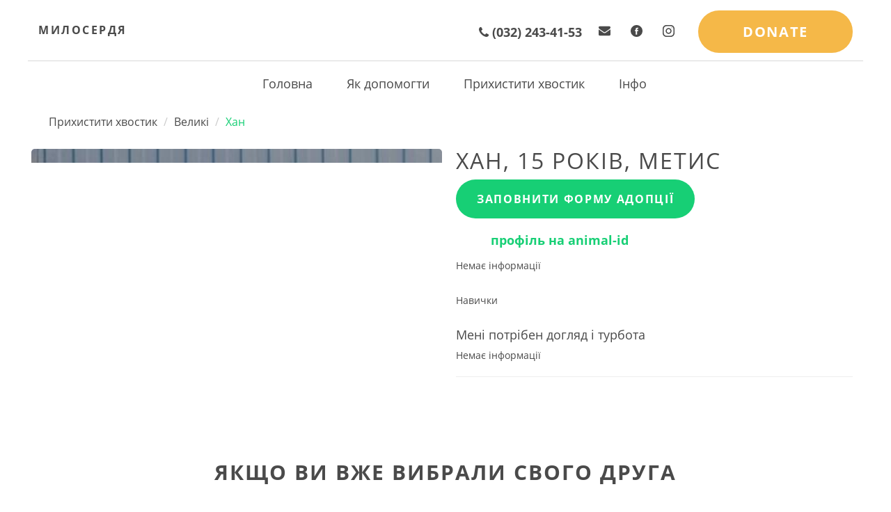

--- FILE ---
content_type: text/html; charset=UTF-8
request_url: http://www.miloserdia.com/adoption/view/96772
body_size: 5560
content:
    <!DOCTYPE html>
    <html lang="ua">
    <head>
        <meta charset="UTF-8">
        <meta name="viewport" content="width=device-width, initial-scale=1.0">
        <meta name="format-detection" content="telephone=no">
        <meta name="csrf-param" content="_csrf">
    <meta name="csrf-token" content="QXNPs7WHvvJ23CZ-UvhBRcAjKrhnzgGZnp3ZsacJ7w0EHCHQ4P-KkwyEQksZtnMpn2lIjS-HedCz1u7XwjGmVw==">
        <title>Хан | Притулок “Милосердя”</title>
        <script>$lang = "ua";</script>
        <link href="/assets/a3fde8b4/css/bootstrap.css" rel="stylesheet">
<link href="/font-awesome/css/font-new.min.css" rel="stylesheet">
<link href="/font-awesome/css/font-awesome.min.css" rel="stylesheet">
<link href="/font-awesome/css/googlefont.css" rel="stylesheet">
<link href="/css/fancybox.css" rel="stylesheet">
<link href="/css/lightgallery.css" rel="stylesheet">
<link href="/css/lightslider.css" rel="stylesheet">
<link href="/slick/slick.css" rel="stylesheet">
<link href="/slick/slick-theme.css" rel="stylesheet">
<link href="/css/style.css" rel="stylesheet">
<link href="/css/hover.css" rel="stylesheet">
<link href="/css/adoption.css" rel="stylesheet">
<script>var inputmask_10dfe4e4 = {"mask":"(99)999-99-99"};</script>        <!-- Global site tag (gtag.js) - Google Analytics -->
        <script async src="https://www.googletagmanager.com/gtag/js?id=UA-122539990-1"></script>
        <script>
            window.dataLayer = window.dataLayer || [];
            function gtag(){dataLayer.push(arguments);}
            gtag('js', new Date());

            gtag('config', 'UA-122539990-1');
        </script>
    </head>
    <!-- Google Tag Manager -->

    <script>(function(w,d,s,l,i){w[l]=w[l]||[];w[l].push({'gtm.start':
                new Date().getTime(),event:'gtm.js'});var f=d.getElementsByTagName(s)[0],
            j=d.createElement(s),dl=l!='dataLayer'?'&l='+l:'';j.async=true;j.src=
            'https://www.googletagmanager.com/gtm.js?id='+i+dl;f.parentNode.insertBefore(j,f);
        })(window,document,'script','dataLayer','GTM-PWXPM2Z');</script>
    <!-- End Google Tag Manager -->


    <!-- Google Tag Manager (noscript) -->
    <noscript><iframe src="https://www.googletagmanager.com/ns.html?id=GTM-PWXPM2Z"
                      height="0" width="0" style="display:none;visibility:hidden"></iframe></noscript>
    <!-- End Google Tag Manager (noscript) -->

    <body>
    
    <div class="header clearfix fixed-header">
        <div class="container clearfix">
            <div class="header-top">
                <div class="header-top__logo inline-block">
                    <a href="/">милосердя</a>                </div>
                <div class="header-top-contacts inline-block">
                    <div class="header-top-contacts__phone inline-block hidden-sm hidden-xs">
                        <a href="#"><i class="fa fa-phone"></i> (032) 243-41-53</a>
                    </div>
                    <div class="header-top-contacts-socials inline-block hidden-sm hidden-xs">
                        <a href="#" class="header-top-contacts-socials__item header-top-contacts-socials__item_mail"></a>
                        <a href="#" class="header-top-contacts-socials__item header-top-contacts-socials__item_fb"></a>
                        <a href="#" class="header-top-contacts-socials__item header-top-contacts-socials__item_instagram"></a>
                    </div>
                    <div class="main-button donate-button inline-block">
                        <a href="/site/help">donate</a>                    </div>
                </div>
            </div>
            <a class="toggleMainNav" href="javascript:" title="show navigation">
                <!--  the burger  -->
                <div id="hamburger">
                    <em class="line"></em>
                    <em class="line"></em>
                    <em class="line"></em>
                </div>
            </a>

        </div>
    </div>
    <div class="fabula"></div>
    <div class="main-menu">
    <div class="container header-line-top">
        <div class="row">
            <div class="mainNav">
                <section class="menu">
                    <ul id="w0" class="mainNavList"><li class="lev1 onPath sel"><a href="/">Головна</a></li>
<li class="lev1 onPath sel"><a href="/site/help">Як допомогти</a></li>
<li class="lev1 onPath sel dropdown haschildren"><a class="dropdown-toggle" href="/adoption">Прихистити хвостик</a><ul id="w1" class="subNavList1 dropdown-menu"><li class="lev2"><a class="dropdown-item" href="/adoption/puppies" tabindex="-1">Цуценята</a></li>
<li class="lev2"><a class="dropdown-item" href="/adoption/small" tabindex="-1">Маленькі (до 15 кг)</a></li>
<li class="lev2"><a class="dropdown-item" href="/adoption/middle" tabindex="-1">Середні (10-35 кг)</a></li>
<li class="lev2"><a class="dropdown-item" href="/adoption/big" tabindex="-1">Великі (від 35 кг)</a></li>
<li class="lev2"><a class="dropdown-item" href="/adoption/rules" tabindex="-1">Умови адопції</a></li></ul></li>
<li class="lev1 onPath sel"><a href="/site/contacts">Інфо</a></li></ul>                </section>
            </div>
        </div>
    </div>
</div>
    <div class="container">
    <ol class="breadcrumb">
        <li class="breadcrumb-item"><a href="/adoption">Прихистити хвостик</a></li>
        <li class="breadcrumb-item"><a href="/adoption/big">Великі</a></li>        <li class="breadcrumb-item active">Хан</li>
    </ol>
</div>
<div class="dog">
    <div class="container">
        <div class="row">
            <div class="dog-class col-lg-6 col-md-6 col-sm-12 col-xs-12">
                <ul id="gallery-dog">
                    <li data-thumb="https://d2bki4h0nxsiqd.cloudfront.net/resized/410x410/animal-photos/96772/dfb79f9d03ad0c58a9e374b4791cf49e.jpeg" data-src="https://d2bki4h0nxsiqd.cloudfront.net/resized/410x410/animal-photos/96772/dfb79f9d03ad0c58a9e374b4791cf49e.jpeg"><img src="https://d2bki4h0nxsiqd.cloudfront.net/resized/410x410/animal-photos/96772/dfb79f9d03ad0c58a9e374b4791cf49e.jpeg" alt=""></li><li data-thumb="https://d2bki4h0nxsiqd.cloudfront.net/resized/410x410/animal-photos/96772/48ee42d0caf8545508294bb04ca98980.jpeg" data-src="https://d2bki4h0nxsiqd.cloudfront.net/resized/410x410/animal-photos/96772/48ee42d0caf8545508294bb04ca98980.jpeg"><img src="https://d2bki4h0nxsiqd.cloudfront.net/resized/410x410/animal-photos/96772/48ee42d0caf8545508294bb04ca98980.jpeg" alt=""></li><li data-thumb="https://d2bki4h0nxsiqd.cloudfront.net/resized/410x410/animal-photos/96772/b192e59dfb36e0b85dd6fe61ce84dbdc.jpeg" data-src="https://d2bki4h0nxsiqd.cloudfront.net/resized/410x410/animal-photos/96772/b192e59dfb36e0b85dd6fe61ce84dbdc.jpeg"><img src="https://d2bki4h0nxsiqd.cloudfront.net/resized/410x410/animal-photos/96772/b192e59dfb36e0b85dd6fe61ce84dbdc.jpeg" alt=""></li><li data-thumb="https://d2bki4h0nxsiqd.cloudfront.net/resized/410x410/animal-photos/96772/88858b368329afa360297f73aba81331.jpeg" data-src="https://d2bki4h0nxsiqd.cloudfront.net/resized/410x410/animal-photos/96772/88858b368329afa360297f73aba81331.jpeg"><img src="https://d2bki4h0nxsiqd.cloudfront.net/resized/410x410/animal-photos/96772/88858b368329afa360297f73aba81331.jpeg" alt=""></li>                </ul>
            </div>
            <div class="dog-specs col-lg-6 col-md-6 col-sm-12 col-xs-12">
                <div class="dog-specs__name">
                    <div class="headline">
                        <h2 style="font-weight: 400; font-size: 32px;">
                            Хан, 15  років,  метис                        </h2>
                    </div>
                </div>
                <div class="dog-specs-buttons">
                    <div class="main-button inline-block">
                        <a href="#fill-adopt-form" id="take-home-form-link"> заповнити форму адопції </a>
                    </div>
                    <div class="dog-specs-buttons__profile inline-block">
                        <a class="animal-id-profile" href="https://animal-id.info/ua/animal/profile/96772" target="_blank">профіль на animal-id</a>                    </div>
                </div>
                <div class="dog-specs-description">
                    <div class="dog-specs-description__text">
                        Немає інформації                    </div>
                    <!--<div class="dog-specs-description__link">
                        <div class="more-button">
                            <a href="/adoption/rules" target="_blank">Умови адопції</a>                        </div>
                    </div>-->
                </div>
                <div class="col-12" style="margin-top:30px;">
                    <p>Навички</p>
                    <ul class="list-inline">
                                            </ul>
                </div>
                <div class="col-12" style="margin-top:30px;">
                    <h4>Мені потрібен догляд і турбота</h4>
                    Немає інформації                    <hr>
                </div>
            </div>
        </div>
    </div>
</div>

<div class="feedback" id="fill-adopt-form">
    <div class="container">
        <div class="headline">
            <h2>
                якщо ви вже вибрали свого друга
            </h2>
        </div>
        <div class="subheading">
            Будь ласка, перш ніж заповнювати форму обов’язково ознайомтеся з
            <a class="take-to-home-link" href="/adoption/rules" target="_blank">правилами адопції</a>.
            Залиште нам коротку інформацію про себе аби ми могли зв’язатись з вами.
        </div>
        <div class="feedback-form clearfix">
            <form id="adopt_form" action="/adoption/view/96772" method="post">
<input type="hidden" name="_csrf" value="QXNPs7WHvvJ23CZ-UvhBRcAjKrhnzgGZnp3ZsacJ7w0EHCHQ4P-KkwyEQksZtnMpn2lIjS-HedCz1u7XwjGmVw==">    <div class="row">
    <div class="col-lg-6 feedback-form-block">
        <label class="control-label" style="font-size: 18px; color: #AEADAD">Всі поля обов'язкові</label>
        <div class="form-group field-adoptfrom-name required">
<label class="control-label" style="color: #9A979B; font-size: 14px;" for="adoptfrom-name">Ім’я</label>
<input type="text" id="adoptfrom-name" class="feedback-form-input" name="AdoptFrom[name]" value="" placeholder="Ім’я" aria-required="true">

<p class="help-block help-block-error"></p>
</div>        <div class="form-group field-adoptfrom-email required">
<label class="control-label" style="color: #9A979B; font-size: 14px;" for="adoptfrom-email">Email</label>
<input type="text" id="adoptfrom-email" class="feedback-form-input" name="AdoptFrom[email]" value="" placeholder="Email" aria-required="true">

<p class="help-block help-block-error"></p>
</div>        <div class="form-group field-adoptfrom-animal_id required">

<input type="hidden" id="adoptfrom-animal_id" class="form-control" name="AdoptFrom[animal_id]" value="96772">

<p class="help-block help-block-error"></p>
</div>        <label class="control-label" id="adopt-form-phone-label" for="adoptfrom-phone">Телефон</label>
        <div class="form-group field-adoptfrom-phone required">
<label class="feedback-form__label-phone" style="margin-bottom: 35px;" for="adoptfrom-phone">+380</label>
<input type="tel" id="adoptfrom-phone" class="feedback-form-input feedback-form-input_phone" name="AdoptFrom[phone]" aria-required="true" data-plugin-inputmask="inputmask_10dfe4e4">

<p class="help-block help-block-error"></p>
</div>    </div>
    <div class="col-lg-6 feedback-form-block">
        <div class="form-group field-adoptfrom-message required">
<label class="control-label" style="color: #9A979B; font-size: 14px;" for="adoptfrom-message">Про себе</label>
<textarea id="adoptfrom-message" class="form-control" name="AdoptFrom[message]" rows="3" placeholder="Напишіть кілька слів про себе та розкажіть чому вас цікавить Хан" aria-required="true"></textarea>

<p class="help-block help-block-error"></p>
</div>    </div>
</div>
<div class="main-button main-button_submit">
    <button type="submit">надіслати</button></div>
</form>        </div>
    </div>
</div>

<div class="catalog bg-grey">
    <div class="container">
        <div class="headline">
            <h2>
                ЇМ час знайти дім
            </h2>
        </div>
        <div class="subheading">
            У нашому каталозі є фото та історія кожного мешканця. Знайди свого друга тут і залиш заявку на адопцію. Ми зв’яжемося з тобоюдля уточнення часу зустрічі.
        </div>
        <div class="catalog-items">
            <div class="row">
                <div class="catalog-items-item col-lg-3 col-md-3 col-sm-6 col-xs-12">
                    <a href="/adoption/puppies">
                        <div class="catalog-items-item__img">
                            <img src="/images/gallery-dog1.png" alt="dog">                        </div>
                        <div class="catalog-items-item__subtitle subtitle">
                            Цуценята
                        </div>
                    </a>

                </div>
                <div class="catalog-items-item col-lg-3 col-md-3 col-sm-6 col-xs-12">
                    <a href="/adoption/small">
                        <div class="catalog-items-item__img">
                            <img src="/images/gallery-dog2.png" alt="dog">                        </div>
                        <div class="catalog-items-item__subtitle subtitle">
                            Маленькі (до 15 кг)
                        </div>
                    </a>

                </div>
                <div class="catalog-items-item col-lg-3 col-md-3 col-sm-6 col-xs-12">
                    <a href="/adoption/middle">
                        <div class="catalog-items-item__img">
                            <img src="/images/gallery-dog3.png" alt="dog">                        </div>
                        <div class="catalog-items-item__subtitle subtitle">
                            Середні (10-35 кг)
                        </div>
                    </a>

                </div>
                <div class="catalog-items-item col-lg-3 col-md-3 col-sm-6 col-xs-12">
                    <a href="/adoption/big">
                        <div class="catalog-items-item__img">
                            <img src="/images/gallery-dog4.png" alt="dog">                        </div>
                        <div class="catalog-items-item__subtitle subtitle">
                            Великі (від 35 кг)
                        </div>
                    </a>

                </div>
            </div>
        </div>
    </div>
</div>

<div class="appeal">
    <div class="container">
        <div class="appeal__img">
            <img src="/images/adoption-rules/00-nemae lapok.svg" alt="has no" style="width: 100px; height: 100px;">        </div>

        <div class="headline">
            <h2>
                немає твоїх лапок?
            </h2>
        </div>
        <div class="subheading">
            Ми знаємо всіх безпритульних собак Львова. Впевнені, можемо знайти підходящого друга для кожного. Залишай нам свої побажання, а ми зв’яжемось з тобою, коли знайдемо для тебе улюбленця.
        </div>

        <div class="sec-button">
            <a href="https://animal-id.info/adoption">
                шукати друга
            </a>
        </div>
    </div>
</div>
    <a href="#0" class="cd-top js-cd-top">Top</a>
<!-- FOOTER -->
<div class="footer">
    <div class="container">

        <div class="footer-top clearfix">
            <div class="row">
                <div class="footer-top__logo inline-block col-lg-3 col-md-3 col-sm-3 col-xs-6">
                    <a href="/">милосердя</a>                </div>
                <div class="footer-top-contacts inline-block col-lg-6 col-md-6 col-sm-6 hidden-xs">
                    <div class="footer-top-contacts__phone inline-block">
                        <a href="#"><i class="fa fa-phone"></i> (032) 243-41-53</a>
                    </div>
                    <div class="footer-top-contacts-socials inline-block">
                        <a href="#" class="footer-top-contacts-socials__item footer-top-contacts-socials__item_mail"></a>
                        <a href="#" class="footer-top-contacts-socials__item footer-top-contacts-socials__item_fb"></a>
                        <a href="#" class="footer-top-contacts-socials__item footer-top-contacts-socials__item_instagram"></a>
                    </div>

                </div>
                <div class="footer-top__donate-button inline-block col-lg-3 col-md-3 col-sm-3 col-xs-6">
                    <a href="/site/help">donate</a>                </div>
            </div>


        </div>
        <div class="footer-menu">
            <div class="row">
                <div class="footer-top-contacts inline-block hidden-lg hidden-md hidden-sm col-xs-12">
                    <div class="footer-top-contacts__phone inline-block col-xs-6">
                        <a href="#"><i class="fa fa-phone"></i> (032) 243-41-53</a>
                    </div>
                    <div class="footer-top-contacts-socials inline-block col-xs-6">
                        <a href="#" class="footer-top-contacts-socials__item footer-top-contacts-socials__item_mail"></a>
                        <a href="#" class="footer-top-contacts-socials__item footer-top-contacts-socials__item_fb"></a>
                        <a href="#" class="footer-top-contacts-socials__item footer-top-contacts-socials__item_instagram"></a>
                    </div>

                </div>
                <ul>
                                            <li>
                            <a href="/site/index">
                                Головна                            </a>
                        </li>
                                            <li>
                            <a href="/site/help">
                                Як допомогти                            </a>
                        </li>
                                            <li>
                            <a href="/adoption/index">
                                Прихистити хвостик                            </a>
                        </li>
                                            <li>
                            <a href="/site/contacts">
                                Інфо                            </a>
                        </li>
                                    </ul>
            </div>
        </div>
        <div class="footer-bottom">
            <div class="container">
                <div class="row">
                    <div class="footer-bottom__copyright col-lg-6 col-md-6 col-sm-12 col-xs-12">
                        Всі права захищені &copy; 2025                    </div>
                    <div class="footer-bottom__creators col-lg-6 col-md-6 col-sm-12 col-xs-12">
                        Розроблено командою:
                        <a href="https://animal-id.info/" target="_blank"><img class="animal-id-footer-logo" src="/images/logo_animal-id_info.png" alt="animal-id.info"></a>                    </div>
                </div>
            </div>
        </div>
    </div>
    <!-- END FOOTER -->
</div>
</div>
        <script src="/assets/9fd77108/jquery.js"></script>
<script src="/assets/7f5da0e5/yii.js"></script>
<script src="/assets/567a80cd/jquery.inputmask.bundle.js"></script>
<script src="/assets/7f5da0e5/yii.activeForm.js"></script>
<script src="/js/src.js"></script>
<script src="/slick/slick.min.js"></script>
<script src="/js/lightgallery.js"></script>
<script src="/js/lightslider.js"></script>
<script src="/js/jquery-fancybox.min.js"></script>
<script src="/js/jquery.mask.min.js"></script>
<script src="/assets/a3fde8b4/js/bootstrap.js"></script>
<script>jQuery(function ($) {
jQuery("#adoptfrom-phone").inputmask(inputmask_10dfe4e4);
jQuery('#adopt_form').yiiActiveForm([{"id":"adoptfrom-name","name":"name","container":".field-adoptfrom-name","input":"#adoptfrom-name","error":".help-block.help-block-error","enableAjaxValidation":true},{"id":"adoptfrom-email","name":"email","container":".field-adoptfrom-email","input":"#adoptfrom-email","error":".help-block.help-block-error","enableAjaxValidation":true},{"id":"adoptfrom-animal_id","name":"animal_id","container":".field-adoptfrom-animal_id","input":"#adoptfrom-animal_id","error":".help-block.help-block-error","enableAjaxValidation":true},{"id":"adoptfrom-phone","name":"phone","container":".field-adoptfrom-phone","input":"#adoptfrom-phone","error":".help-block.help-block-error","enableAjaxValidation":true},{"id":"adoptfrom-message","name":"message","container":".field-adoptfrom-message","input":"#adoptfrom-message","error":".help-block.help-block-error","enableAjaxValidation":true}], []);
});</script>    </body>
    </html>


--- FILE ---
content_type: text/css
request_url: http://www.miloserdia.com/css/style.css
body_size: 33149
content:
/*BASE STYLES*/

* {
    margin: 0;
    padding: 0;
    box-sizing: border-box;
}

body {
    font-family: 'Open Sans', sans-serif;
    background-attachment: fixed;
    background-color: #ffffff;
    position: relative;
    color: #4A4A4A;
    /*padding-top: 64px;*/
}

label {
    font-weight: normal;
}

.clearfix:before,
.clearfix:after {
    display: table;
    line-height: 0;
    content: '';
}

.clearfix:after {
    clear: both;
}

.clear {
    clear: both;
    font-size: 1px;
    line-height: 1px;
    height: 0;
    overflow: hidden;
}

.juster {
    text-align: justify;
    font-size: 0;
    font-size: 1px;
}

.juster:after {
    content: "";
    display: inline-block;
    width: 100%;
    height: 0;
    overflow: hidden;
}

.justify {
    text-align: justify;
}

.justify:after {
    content: "";
    width: 100%;
    height: 0;
    overflow: hidden;
    display: inline-block;
}

/*END BASE STYLES*/

.inline-block {
    display: inline-block;
}

/*.resize {
  max-width: 1170px;
  margin: 0 auto;
}*/

/*SLIDER SETTINGS*/

.slick-slide {
    outline: none;
}

/*.main-slider .slick-prev:before {
  font-family: FontAwesome;
  content: "\f104";
  color: #ffffff;
  font-size: 48px;
  position: absolute;
}

.main-slider .slick-next:before {
  font-family: FontAwesome;
  content: "\f105";
  color: #ffffff;
  font-size: 48px;
  position: absolute;
}
.main-slider .slick-dots li button{
  width: 100%;
  margin: 0 AUTO;
}
.main-slider .slick-dots li:before{
  content:" ";
  width:38px;
  height:38px;
  display:block;
  background: #fff url(../images/role-notactive.png) no-repeat center 0px;
  margin: 6px auto;
  border-radius: 50%
}
.main-slider .slick-dots li:hover:before{
  width:48px;
  height:48px;
  margin: 1px auto;
  background: #fff url(../images/role-hover.png) no-repeat center 0px;
}
.main-slider .slick-dots li.slick-active:before {
  width:50px!important;
  height:50px!important;
  margin: 0px auto!important;
  background: #fff url(../images/role-active.png) no-repeat center top !important;
}
.main-slider .slick-dots li button{
  padding-top: 10px;
  font-size:14px;
  color:#bbbbbb;
  line-height: 14px;
  height: auto
}

.main-slider .slick-dots .slick-active button {
  width: 100%;
  color:#87c05a;
}
.main-slider .slick-dots li {
  height: 93px;
  width: 48px;
  position: initial;
  margin: 0 5px;
  width:185px;
}
.main-slider .slick-dots {
  top: 575px;
  height: 49px;
  line-height: 50px;
}

.main-slider .slick-dots li.slick-active:after{
  color:#87c05a;
}

.main-slider .slick-dots li.slick-active button:before {
  color: #8d8d91;
}

.main-slider .slick-dots li button::before {
  color:#cbcbcc;
  display: none;
}*/

.main-slider .slick-next {
    display: none !important;
}

.main-slider .slick-prev {
    display: none !important;
}

.main-slider-item {
    text-align: center;
}

.slick-slide img {
    display: inline-block;
}

/*END SLIDER SETTINGS*/

/*LINKS SETTINGS*/

a {
    text-decoration: none;
}

a:active {
    text-decoration: none;
}

a:hover {
    text-decoration: none;
}

a:focus {
    outline: none;
    text-decoration: none;
}

p a {

}

p a:hover {

}

p a:visited {

}

/*END LINKS SETTINGS*/

img {
    max-width: 100%;
    vertical-align: initial;
}

/*HEADLINE SETTINGS*/

h2 {
    font-weight: bold;
    margin: 0px;
}

.headline h2 {
    line-height: 33px;
    text-align: center;
    font-weight: bold;
    letter-spacing: 2px;
    font-size: 30px;
    text-transform: uppercase;
}

.subheading {
    text-align: center;
    color: #4A4A4A;
    line-height: 22px;
    font-size: 18px;
    margin-bottom: 50px;
    padding-left: 300px;
    padding-right: 300px;
}

.subtitle {
    color: #4A4A4A;
    font-size: 20px;
    font-weight: bold;
    text-transform: uppercase;
    letter-spacing: 2px;
}

/*END HEADLINE SETTINGS*/

/*-------------- MENU ----------------*/

.main-menu {
    margin-bottom: 10px;
}

/******************************************************************
-------------------------*! NAVIGATION ! -------------------------*
******************************************************************/

/*reset*/
ul.mainNavList, ul.subNavList1 {
    padding-left: 0;
}

.mainNavList {
    position: relative;
    top: 5px;
}

.mainNavList li {
    text-align: center;
}

.mainNavList li a {
    display: block;
    padding: 0 10px 0;
    margin: 0;
    text-decoration: none;
    position: relative;
    white-space: nowrap;
    transition: 0.2s all ease;
    color: #4A4A4A;
    font-size: 18px;
    position: relative;
    text-align: center;
    z-index: 999;
}

.lev1 {
    position: relative;
}

.lev1.lev1_active > a {
    color: #17CF75;
    border-bottom: 3px solid #17CF75;
}

.lev2.lev2_active a {
    color: #17CF75;
}

/*.lev1 a:hover:after {
    content: "";ƒ
    position: static;
    bottom: 0px;
    width: 100%;
    border-bottom: 3px solid #17CF75;
    height: 3px;
    margin: 0 auto;
}
*/

/*.lev1 a span {
  clear: both;
  display: block;
}*/

.lev1 a:hover {
    color: #17CF75;
}

.menu .mainNavList .lev1.line:after {
    content: "";
    position: relative;
    bottom: 3px;
    width: 100%;
    border-bottom: 3px solid #17CF75;
    height: 3px;
    margin: 0 auto;
    transition: 0.5s;
}

.lev1:after {
    width: 0%;
    display: block;
    content: "";
    position: relative;
    bottom: 3px;
    border-bottom: 3px solid #17CF75;
    height: 3px;
    margin: 0 auto;
    transition: 0.5s;
}

/*defining the toggles*/
.mainNav.open .menu {
    z-index: 100;
}

.mainNav, .mainNav .mainNavList {
    display: none;
}

.mainNav.open, .mainNav.open .mainNavList {
    display: block;
}

.mainNav {
    display: block;
    margin: 15px 0;
}

.mainNavList {
    list-style: none;
    text-align: center;
}

.toggleMainNav {
    display: block;
}

.menu {
    position: absolute;
    top: 140px;
    width: 100%;
    left: 0;
    background: #ededed;
}

ul.subNavList1 {
    background-color: rgba(255, 255, 255, 0);
}

#hamburger {
    position: absolute;
    display: block;
    float: left;
    top: 38px;
    height: 18px;
    width: 26px;
    margin-right: 15px;
    transform: translateY(-50%);
}

#hamburger .line {
    width: 36px;
    height: 2px;
    display: block;
    background-color: #17CF75;
    position: absolute;
    left: 0;
    transition: all 0.3s cubic-bezier(0.58, 0, 0.58, 1);
}

#hamburger .line:nth-child(1) {
    top: 0;
    width: 26px;
}

#hamburger .line:nth-child(2) {
    top: 50%;
    margin-top: -1px;
    width: 26px;
}

#hamburger .line:nth-child(3) {
    top: 100%;
    margin-top: -2px;
    width: 26px;
}

#hamburger:hover .line:nth-child(1), #hamburger:focus .line:nth-child(1) {
    transform: translateY(-1px);
}

#hamburger:hover .line:nth-child(3), #hamburger:focus .line:nth-child(3) {
    transform: translateY(1px);
}

#hamburger.hamburger__open .line:nth-child(1) {
    transform: translateY(8px) rotate(45deg);
    width: 26px;
}

#hamburger.hamburger__open .line:nth-child(2) {
    opacity: 0;
}

#hamburger.hamburger__open .line:nth-child(3) {
    transform: translateY(-8px) rotate(-45deg);
}

.loaderArea {
    background: linear-gradient(90deg, #FF4E50 10%, #F9D423 90%);
    overflow: hidden;
    position: fixed;
    left: 0;
    top: 0;
    right:0;
    bottom:0;
    z-index: 100000;
}

.loader {
    height: 40px;
    width: 40px;
    position: absolute;
    left: 50%;
    margin-left: -20px;
    top: 50%;
    margin-top: -20px;
}

.loader:before,
.loader:after {
    content: "";
    height: 40px;
    width: 40px;
    border: 8px solid rgba(255,255,255,.5);
    border-radius: 10px;
    position: absolute;
    top: 0;
}

.loader:before {
    animation: animate 2s infinite linear;
}

@keyframes animate {
    0% {
        transform: rotate(0) skew(0);
    }

    100% {
        transform: rotate(180deg) skew(360deg);
    }
}


.loader:after {
    animation: animate2 2s infinite linear;
}

@keyframes animate2 {
    0% {
        transform: rotate(0) skew(0);
    }

    100% {
        transform: rotate(-180deg) skew(-360deg);
    }
}

.comment-image {
    border-radius: 50%;
    width: 339px;
    height: 339px;
}

.conditions-items-item__img img {
    height: 186px;
}

@media screen and (min-width: 991px) {

    .toggleMainNav {
        display: none;
    }

    .mainNav, .mainNav .mainNavList {
        display: block;
    }

    .mainNavList {

    }

    .mainNavList li {
        display: inline-block;
        text-align: center;
        padding-left: 25px;
    }

    .menu {
        position: relative;
        top: 0;
        width: auto;
        background: transparent;
    }

    /*second level dropdown*/
    .mainNavList li:hover .subNavList1 {
        display: block;
        z-index: 3;
    }

    ul.subNavList1 {
        left: -10%;
        display: none;
        position: absolute;
        background: #FFFFFF;
        text-align: left;
        border-radius: 5px;
        box-shadow: 0px 2px 10px 0px #BFBEBE;
    }

    ul.subNavList1 li {
        margin-left: 0;
        padding-left: 0px;
        display: block;
        float: none;
    }

    ul.subNavList1 li a {
        /*background:#ddd;*/
        /*height:20px;*/
        padding: 20px 65px;
        color: #4A4A4A;
        border-bottom: 1px solid #F5F5F5;

    }

    ul.subNavList1 li:last-child a {
        border: none;
    }

    ul.subNavList1 li a:hover {
        /*background:#ddd;*/
        /*color:#ffffff;*/
    }

}

/*-------------- END MENU ----------------*/

/*-------------- STYLES ----------------*/

.cd-top.cd-top--show {
    /* the button becomes visible */
    visibility: visible;
    opacity: 1;
}

.cd-top.cd-top--fade-out {
    /* if the user keeps scrolling down, the button is out of focus and becomes less visible */
    opacity: .5;
}

.cd-top {
    display: inline-block;
    height: 40px;
    width: 40px;
    position: fixed;
    bottom: 40px;
    right: 10px;
    -webkit-box-shadow: 0 0 10px rgba(0, 0, 0, 0.05);
    box-shadow: 0 0 10px rgba(0, 0, 0, 0.05);
    /* image replacement properties */
    overflow: hidden;
    text-indent: 100%;
    white-space: nowrap;
    background: #17CF75 url(../images/cd-top-arrow.svg) no-repeat center 50%;
    border-radius: 30px;
    visibility: hidden;
    opacity: 0;
    -webkit-transition: opacity .3s 0s, visibility 0s .3s, background-color .3s 0s;
    transition: opacity .3s 0s, visibility 0s .3s, background-color .3s 0s;
}

.cd-top.cd-top--show,
.cd-top.cd-top--fade-out,
.cd-top:hover {
    -webkit-transition: opacity .3s 0s, visibility 0s 0s, background-color .3s 0s;
    transition: opacity .3s 0s, visibility 0s 0s, background-color .3s 0s;
}

.cd-top.cd-top--show {
    /* the button becomes visible */
    visibility: visible;
    opacity: 1;
}

.cd-top.cd-top--fade-out {
    /* if the user keeps scrolling down, the button is out of focus and becomes less visible */
    opacity: .5;
}

.cd-top:hover {
    background-color: #0EB965;
    opacity: 1;
}

.header-top {
    padding: 32px 0px;
}

.header-line-top {
    border-top: 1px solid #D8D8D8;
}

.footer-top {
    border-bottom: 1px solid #D8D8D8;
    padding: 35px 0px 50px 0px;
}

.header-top__logo a, .footer-top__logo a {
    color: #4A4A4A;
    font-size: 16px;
    text-transform: uppercase;
    font-weight: bold;
    letter-spacing: 2.5px;
}

.footer-top__logo a {
    color: #e5e5e5;
}

.header-top-contacts {
    position: relative;
    float: right;
}

.header-top-contacts-socials {
    margin: 0px 30px 0px 20px;
}

.footer-top-contacts-socials {
    margin: 0px 30px 0px 20px;
    margin-left: 50px;
}

.footer-top__donate-button {
    text-align: right;
}

.footer-top__donate-button a {
    text-transform: uppercase;
    color: #F5B848;
    font-weight: bold;
    font-size: 20px;
}

.footer-top__donate-button a:hover {
    color: #E6A52E;
}

.header-top-contacts__phone a, .footer-top-contacts__phone a {
    font-weight: bold;
    font-size: 18px;
    color: #4A4A4A;
}

.footer-top-contacts__phone a {
    color: #e5e5e5;
}

.header-top-contacts-socials a, .footer-top-contacts-socials a {
    transition: 0.3s;
}

.header-top-contacts-socials a:hover, .footer-top-contacts-socials a:hover {
    opacity: 0.8;
}

/*.header-top-contacts__phone a:before {
  position: absolute;
  background: url(../images/call-logo.png);
  height: 15px;
  width: 14px;
  content: "";
  top: 7px;
  left: -12px ;
}*/

.header-top-contacts-socials__item {
    display: inline-block;
}

.header-top-contacts-socials__item_mail {
    background-image: url(../images/envelope-logo.svg);
    background-size: contain;
    height: 17px;
    width: 17px;
}

.header-top-contacts-socials__item_fb {
    background-image: url(../images/facebook-logo.svg);
    background-size: contain;
    margin: 0px 25px;
    height: 17px;
    width: 17px;
}

.header-top-contacts-socials__item_instagram {
    background-image: url(../images/instagram-logo.svg);
    background-size: contain;
    height: 17px;
    width: 17px;
}

.footer-top-contacts {
    text-align: center;
}

.footer-top-contacts-socials__item {
    display: inline-block;
}

.footer-top-contacts-socials__item_mail {
    background-image: url(../images/envelope-logo-grey.svg);
    background-size: contain;
    height: 17px;
    width: 17px;
}

.footer-top-contacts-socials__item_fb {
    margin: 0px 25px;
    background-image: url(../images/facebook-logo-grey.svg);
    background-size: contain;
    height: 17px;
    width: 17px;
}

.footer-top-contacts-socials__item_instagram {
    background-image: url(../images/instagram-logo-grey.svg);
    background-size: contain;
    height: 17px;
    width: 17px;
}

.footer-menu {
    padding-top: 30px;
    padding-bottom: 50px;
}

.footer-menu ul li {
    list-style: none;
    display: inline-block;
}

.footer-menu ul li a {
    padding-left: 20px;
    padding-right: 20px;
    color: #e5e5e5;
    font-weight: bold;
    font-size: 16px;
}

.footer-menu {
    text-align: center;
}

.main-slogan-wrap {
    background: url(../images/slogan-bg.png);
    height: 560px;
    width: 100%;
    background-size: cover;
}

.main-slogan__text {
    padding-top: 200px;
    text-transform: uppercase;
    font-weight: bold;
    font-size: 42px;
    color: #F9F9F9;
    letter-spacing: 2.1px;
    margin-bottom: 15px;
}

.main-slogan__desc {
    font-size: 18px;
    color: #F9F9F9;
    margin-bottom: 40px;
}

.main-button a, .main-button button {
    outline: none;
    padding: 17px 64px 17px 64px;
    background: #17CF75;
    color: #FFFFFF;
    font-weight: bold;
    text-transform: uppercase;
    font-size: 20px;
    border-radius: 40px;
    text-decoration: none;
    border: none;
    letter-spacing: 1.67px;
}

.main-button_submit {
    text-align: center;
}

.main-button a:hover, .main-button button:hover {
    background: #0EB965;
}

.main-button a:active, .main-button button:active {
    background: #06B25E;
}

.sec-button {
    text-align: center;
}

.sec-button a {
    padding: 17px 35px 17px 35px;
    color: #17CF75;
    font-weight: bold;
    text-transform: uppercase;
    font-size: 20px;
    border-radius: 40px;
    text-decoration: none;
    border: 3px solid #17CF75;
    letter-spacing: 1.67px;
}

.sec-button a:hover {
    background: #17CF75;
    color: #ffffff;
}

.sec-button a:active {
    background: #0EB965;
    border-color: #0EB965;
}

.button-hover-donate {
    padding: 15px 75px;
    background: #F5B848 !important;
}

.button-hover-donate:hover {
    background: #E6A52E !important;
}

.donate-button a {
    background: #F5B848;
}

.donate-button a:hover {
    background: #E6A52E;
}

.donate-button a:active {
    background: #D19B39;
}

.bg-grey {
    background-color: #F9F9F9;
    padding-top: 130px;
    padding-bottom: 110px;
}

.numbers {
    padding-top: 30px;
    padding-bottom: 50px;
    margin-bottom: 50px;
}

.numbers-item {
    text-align: center;
}

.numbers-item__number {
    color: #17CF75;
    font-size: 50px;
    font-weight: bold;
    letter-spacing: 4px;
    margin-bottom: 15px;
}

.numbers-item__text {
    color: #4A4A4A;
    font-size: 18px;
}

.gallery {
    padding-top: 40px;
    margin-bottom: 100px;
}

.gallery-grid {
    margin-bottom: 40px;
}

.gallery-grid-item {
    margin-bottom: 50px;
    text-align: center;
    transition: all 0.3s;
    overflow: hidden;
}

.gallery-grid-item a {
    text-decoration: none;
    display: block;
    overflow: hidden;
    position: relative;
    padding: 0px 13px;
    transition: all 0.3s;
}

.gallery-grid-item a img {
    -moz-transition: all 0.3s;
    -webkit-transition: all 0.3s;
    transition: all 0.3s;
    width: 100%;
    height: 100%;

}

.gallery-grid-item__img {
    overflow: hidden;
    max-height: 365px;
    border-radius: 4px;
    /* margin-bottom: 10px;*/
    /* max-width: 340px;*/
    -moz-transition: all 0.3s;
    -webkit-transition: all 0.3s;
    transition: all 0.3s;
    margin: auto;
}

.gallery-grid-item:hover .gallery-grid-item__img img {
    -moz-transform: scale(1.1);
    -webkit-transform: scale(1.1);
    transform: scale(1.1);
}

.gallery-grid-item:hover .gallery-grid-item__desc {
    font-weight: bold;
    color: #17CF75 !important;
    /*text-shadow: 3px 2px 3px #bebebe;*/
}

.gallery-grid-item:hover .gallery-grid-item__img {
    box-shadow: 0px 2px 24px 0px #BFBEBE;
}

.catalog-items-item {
    -moz-transition: all 0.3s;
    -webkit-transition: all 0.3s;
    transition: all 0.3s;
    max-width: 100%;
}

.catalog-items-item__img {
    overflow: hidden;
    max-height: 200px;
    max-width: 200px;
    margin: 0 auto;
    border-radius: 50%;
    margin-bottom: 10px;
    -moz-transition: all 0.3s;
    -webkit-transition: all 0.3s;
    transition: all 0.3s;
}

.catalog-items-item a img {
    -moz-transition: all 0.3s;
    -webkit-transition: all 0.3s;
    transition: all 0.3s;
    max-width: 100%;
}

.catalog-items-item:hover .catalog-items-item__img img {
    -moz-transform: scale(1.1);
    -webkit-transform: scale(1.1);
    transform: scale(1.1);
}

.catalog-items-item:hover .catalog-items-item__img {
    box-shadow: 0px 5px 20px 0px grey;
}

.gallery-grid-item__desc {
    font-size: 18px;
    color: #4A4A4A;
    padding-top: 10px;
}

.gallery-button {
    text-align: center;
}

.reviews {
    padding-top: 100px;
    text-align: center;
    padding-bottom: 100px;
}

.reviews .headline {
    margin-bottom: 70px;
}

.reviews-slider {
    /* width: 50%;*/
    margin: auto;
}

.reviews-slider .slick-dots {
    top: 350px;
}

.reviews-slider .slick-prev:before {
    font-family: FontAwesome;
    content: "\f104";
    color: #48484b;
    font-size: 48px;
    position: absolute;
}

.reviews-slider .slick-next:before {
    font-family: FontAwesome;
    content: "\f105";
    color: #48484b;
    font-size: 48px;
    position: absolute;
}

.reviews-slider .slick-next {
    top: 30%;
    z-index: 999;
    right: 15px;
}

.reviews-slider .slick-prev {
    top: 30%;
    z-index: 999;
    left: 0px;
}

.reviews-slider .slick-dots li.slick-active button:before {
    color: #8d8d91;
}

.reviews-slider .slick-dots li button::before {
    color: #cbcbcc;
}

.reviews-slider-item-desc__text {
    text-align: center;
    font-size: 18px;
    line-height: 24px;
    margin-bottom: 30px;
}

.reviews-slider-item-desc {
    padding: 0px 30px;
}

.reviews-slider-item-desc__caption {
    font-weight: bold;
    font-size: 18px;
}

.reviews-slider-item {
    text-align: center;
}

.reviews-slider-item__img {
    margin-bottom: 50px;
    padding: 0px 50px;
}

.more-button {
    text-align: center;
}

.more-button a {
    font-size: 20px;
    color: #17CF75;
    font-weight: bold;
}

.result-list {
    margin-bottom: 50px;
}

.result-list li {
    display: none;
    font-size: 20px;
    color: #17CF75;
    text-align: center;
}

.more-button a i {
    font-weight: normal;
}

.more-button a:hover {
    color: #0EB965;
}

.more-button a:active {
    color: #16A25D;
}

.main-article {
    padding-top: 120px;
    padding-bottom: 100px;
}

.main-article .headline {
    margin-bottom: 50px;
}

.main-article-list {
    width: 60%;
    margin: auto;
    font-size: 18px;
}

.main-article-list ul {
    list-style: none;
}

.main-article-list ul li {
    margin-bottom: 30px;
}

.conditions-items_two {
    width: 75%;
    margin: 0 auto;
}

.conditions-items-item {
    text-align: center;
}

.conditions-items-item__img {
    margin-bottom: 50px;
}

.conditions-items-item__subtitle {
    margin-bottom: 20px;
}

.conditions-items-item__subheading {
    padding: 0px 30px !important;
    line-height: 30px;
}

.conditions .headline h2 {
    margin-bottom: 120px;
}

.catalog {
    padding: 130px 0px 130px 0px;
}

.catalog-items-item {
    text-align: center;
    margin-bottom: 50px;
}

.catalog-items-item__img {
    margin-bottom: 50px;
}

.subheading_invite {
    padding: 0px 100px;
}

.donate {
    padding: 130px 0px;
}

.donate .donate-button {
    text-align: center;
}

.donate .donate-button a {
    padding: 15px 75px;
}

.check-animal {
    display: block;
    margin-bottom: 30px;
    width: 100%;
}

.donate-form {
    margin: auto;
    margin-bottom: 60px;
}

.donate-form input {
    margin-right: 12px;
}

.donate-form label {
    font-size: 18px;
}

.donate-form label {
    display: block;
}

#radio-period1, #radio-period2 {
    display: none;
}

#animal-checked1, #animal-checked2, #animal-checked3, #animal-checked4 {
    display: none;
}

.donate-form-radio {
    position: relative;
    padding-left: 40px;
}

.donate-form-radio:first-child {
    margin-right: 50px;
}

.donate-form-chb {
    position: relative;
    padding-left: 40px;
    margin-bottom: 25px;
}

.donate-form-chb:before {
    background: url(../images/checkbox-off.png);
    position: absolute;
    height: 28px;
    width: 28px;
    left: 0px;
    top: 0px;
    content: "";
}

.styled_chb:hover + label:before {
    background: url(../images/checkbox-hover.png);
}

.styled_chb:checked + label:before {
    background: url(../images/checkbox-on.png);
}

.donate-form-radio:before {
    background: url(../images/radiobutton-off.png) no-repeat;
    position: absolute;
    height: 17px;
    width: 17px;
    left: 0px;
    top: 5px;
    content: "";
}

.styled_radio:hover + label:before {
    background: url(../images/radiobutton-hover.png);
}

.styled_radio:checked + label:before {
    background: url(../images/radiobutton-on.png);
}

.donate-form label:hover {
    cursor: pointer;
}

.donate-form__cash-label span {
    font-size: 14px;
    color: #9A979B;
    font-weight: normal;
    padding-bottom: 6px;
    display: block;
    padding-left: 4px;
}

label.donate-form-radio {
    display: inline-block;
    font-weight: bold;
    font-size: 18px;
    margin-bottom: 50px;
}

.donate-form__cash-label .donate-form__cash {
    padding-left: 20px;
    width: 80%;
    color: #4A4A4A !important;
}

.feedback-form-input {
    width: 100%;
}

.donate-form__cash, .feedback-form-input {
    outline: none;
    padding: 10px;
    border: solid 1px #D8D8D8;
    border-radius: 4px;
    margin-bottom: 40px;
    font-size: 18px;
    color: #4A4A4A;
}

.feedback-form-input {
    margin-bottom: 25px;
}

.has-error input {
    margin-bottom: 0;
}

::-webkit-input-placeholder { /* Chrome/Opera/Safari */
    color: #AEADAD;
}

::-moz-placeholder { /* Firefox 19+ */
    color: #AEADAD;
}

:-ms-input-placeholder { /* IE 10+ */
    color: #AEADAD;
}

:-moz-placeholder { /* Firefox 18- */
    color: #AEADAD;
}

.feedback-form-input_phone {
    float: right;
    width: 90%;
}

.feedback-form {
    height: 100%;
}

.feedback-form textarea {
    width: 100%;
    outline: none;
    border: 1px solid #D8D8D8;
    border-radius: 4px;
    text-decoration: none;
    padding: 10px;
    font-size: 18px;
    resize: vertical;
    height: 100%;
    height: 221px;
}

textarea::-webkit-input-placeholder {
    color: #AEADAD;
}

.feedback-form__label-phone {
    font-size: 18px;
    padding-top: 7px;
    color: #AEADAD;
    font-weight: normal;
}

.radio-period {
    display: inline-block;
}

.more-button_text-donate {
    margin-bottom: 50px;
    padding: 0px 10px;
}

.footer {
    background: #4a4a4a;
}

.donate_help {
    padding-top: 30px;
}

.partners .subheading_partners {
    margin-bottom: 150px;
}

.appeal {
    padding: 100px 0px 120px 0px;
}

.appeal .subheading {
    margin-bottom: 100px;
}

.gallery-not-found {
    text-align: center;
    padding-top: 100px;
}

.appeal__img {
    text-align: center;
    margin-bottom: 30px;
}

.gallery_catalogue .headline h2 {
    margin-bottom: 80px;
}

.conditions-items .row {
    margin-bottom: 120px;
}

.dog {
    margin-bottom: 100px;
}

.dog-class .lSSlideOuter {
    margin-left: -10px;
    margin-right: -10px;
}

.dog-class .lslide img {
    width: 100%;
    /*padding: 0px 10px;*/
    border-radius: 5px;
}

.dog-class .lSPrev, .dog-class .lSNext {
    display: none;
}

.lSSlideOuter .lSPager.lSGallery img {
    width: 100%;
    padding-left: 10px;
    padding-right: 10px;
}

/*.dog-class .lSSlideOuter .lSPager.lSGallery {
  margin-left: -10px !important;
  margin-right: -10px !important;
}*/

.dog-specs__name .headline h2 {
    text-align: left;
}

.dog-specs-buttons {
    margin-bottom: 30px;
}

.dog-specs-buttons .main-button a {
    padding-left: 30px;
    padding-right: 30px;
    font-size: 16px;
}

.dog-specs-breed__desc .subheading {
    margin-bottom: 0px;
    padding: 0px
}

.dog-specs-breed {
    margin-bottom: 30px;
}

.dog-specs-buttons__profile {
    top: 16px;
    position: relative;
    margin-left: 50px;
    margin-top: 20px;
}

.dog-specs-breed__desc {
    margin-left: 50px;
}

.dog-specs-description__text p {
    font-size: 18px;
    margin-bottom: 20px;
}

.dog-specs-description__title .subtitle {
    margin-bottom: 20px;
}

.dog-specs-description__link .more-button {
    text-align: left;
}

.feedback-form .row {
    margin-bottom: 50px;
    height: 100%;
}

.feedback {
    margin-bottom: 100px;
}

.feedback-form-block {
    height: 100%;
}

.scheme__img {
    text-align: center;
}

.scheme {
    margin-bottom: 50px;
}

.main-article-list_adress ul {
    font-size: 18px;
    margin-bottom: 100px;
}

.main-article-list_adress .subtitle {
    margin-bottom: 30px;
}

.animal-id-profile {
    font-size: 18px;
    font-weight: bold;
    color: #17CF75;
}
.animal-id-profile:hover {
    color: #0EB965;
}

.fixed-header {
    position: fixed;
    background: #fff;
    z-index: 9999;
    width: 100%;
}

.fabula {
    height: 87px;
}

.take-to-home-link {
    color: #17CF75;
    text-decoration: underline;
}

.take-to-home-link:hover {
    color: #0EB965;
}

.breadcrumb {
    background-color: #fff;
    font-size: 16px;
}

.breadcrumb-item a {
   color: #4A4A4A;
}

.breadcrumb > .active {
    color:#17CF75;
}

.has-error .feedback-form-input{
    border-color: #a94442;
    color: #a94442;
    background: #FFE4E1;
}

.has-error .form-control{
    background: #FFE4E1;
}

.has-error .feedback-form-input::placeholder, .has-error .form-control::placeholder{
    color: #a94442;
}

.has-success .feedback-form-input{
    border-color: #3c763d;
}

#adopt-form-phone-label{
    color: #9A979B;
    font-size: 14px;
    margin-left: 10%;
}

.footer-bottom__copyright {
    text-align: left;
    color: #fff;
}

.footer-bottom__creators {
    text-align: right;
    color: #fff;
}

.footer-bottom__creators a {
    text-decoration: underline;
}

.animal-id-footer-logo {
    width: 100px;
    margin-left: 10px;
    margin-bottom: -4px;
}

.footer-bottom {
    line-height: 50px;
}

/*-------------- END STYLES ----------------*/

/*-------------- ADAPTIVE ----------------*/

@media (max-width: 991px) {

    .mainNavList li a {
        padding-left: 20px;
    }

    .menu {
        width: 250px;
        top: 86px;
        background: #ededed;
        position: absolute;
        /*height: 100%;*/
    }

    .subheading {
        padding-left: 158px;
        padding-right: 158px;
    }

    .main-menu {
        height: 0px;
    }

    .lev2 {
        padding-left: 15px;
    }

    .toggleMainNav {
        display: block;
    }

    .mainNav, .mainNav .mainNavList {
        display: none;
    }

    .menu {
        padding-bottom: 20px;
    }

    .main-menu {
        margin-bottom: 0px;
    }

    .header-top {
        border: none;
        text-align: center;
    }

    .lev1 a:hover {
        color: #17CF75;
        border: none;
    }

    .lev1.lev1_active a {
        border: none;
    }

    .menu .mainNavList .lev1 a {
        text-align: left;
    }

    .menu .mainNavList .lev1.line:after {
        width: 0px;
    }

    .mainNavList {
        text-align: left;
    }

    .main-article-list {
        width: 80%;
    }

    .catalog-items-item__img {
        margin-bottom: 10px;
    }

    .subheading_invite {
        padding: 0px 20px;
    }

    .donate-form {
        width: 80%;
        padding: 0px 40px;
    }

    .conditions-items .row {
        margin-bottom: 0px;
    }

    .dog-specs__name .headline {
        padding: 20px 0px 20px 0px;
    }

    .dog-specs-buttons .main-button {
        margin-bottom: 10px;
    }

    .dog-specs-buttons__profile {
        margin-left: 0px;
    }

    .footer-bottom__copyright, .footer-bottom__creators {
        text-align: center;
    }

}

@media (max-width: 768px) {

    .comment-image {
        border-radius: 50%;
        width: 150px;
        height: 150px;
    }

    .menu {
        margin-top: -80px;
    }

    .header-line-top {
        position: fixed;
        z-index: 9999;
        width: 100%;
    }

    #adopt-form-phone-label{
        margin-left: 17%;
    }

    .fabula {
        height: 80px;
    }

    .slick-slide img {
        max-width: 150px;
    }

    .reviews-slider .slick-next {
        top: 12%;
        /*right: 8%;*/
    }

    .reviews-slider .slick-prev {
        top: 12%;
        /*  left: 10%;*/
    }

    .reviews-slider .slick-dots {
        top: 155px;
        /*display: none !important;*/
    }

    .subheading {
        padding-left: 16px;
        padding-right: 16px;
    }

    .menu {
        top: 80px;
    }

    .gallery-grid-item:hover .gallery-grid-item__img {
        box-shadow: none;
    }

    .header-top {
        text-align: left;
        border: none;
        padding: 30px 0px 30px 0px;
    }

    .header-top__logo a {
        font-size: 14px;
        margin-left: 40px;
    }

    .headline h2 {
        font-size: 24px;
        margin-bottom: 25px;
    }

    .video a img {
        width: auto;
        height: 250px;
    }

    .numbers-item {
        margin-bottom: 40px;
    }

    .header .header-top .donate-button a {
        font-size: 14px;
        padding: 10px 30px;
    }

    .main-button.donate-button a {

        font-size: 20px;
    }

    .main-slogan__text {
        font-size: 32px;
        /*width: 250px;*/
        margin-bottom: 30px;
        padding-top: 150px;
    }

    .main-slogan__desc {
        margin-bottom: 75px;
    }

    .main-slogan-wrap .main-button {
        text-align: center;
    }

    .main-slogan-wrap .container {
        padding: 0px 25px;
    }

    .reviews-slider-item__img {
        margin-bottom: 34px;
    }

    .main-article-list {
        width: 100%;
    }

    .donate-form {
        width: 100%;
    }

    .footer-menu {
        padding-bottom: 30px;
    }

    .footer-menu ul li {
        display: block;
        margin-bottom: 25px;
    }

    .footer-top-contacts {
        margin-bottom: 40px;
        padding: 0px;
    }

    .footer-top-contacts-socials {
        margin: 0px;
        text-align: right;
    }

    .footer-top-contacts__phone a {
        font-size: 14px;
    }

    .footer-top-contacts__phone {
        text-align: left;
    }

    .sec-button a {
        font-size: 16px;
    }

    .feedback-form-input_phone {
        width: 84%;
    }

    .main-button a, .main-button button {
        font-size: 16px;
    }

}

@media (max-width: 468px) {
    .numbers {
        display: none;
    }

    .menu {
        width: 100%;
        margin-top: -80px;
    }

    .header-line-top {
        position: fixed;
        z-index: 9999;
        width: 100%;
    }

    .menu .mainNavList .lev1 a {
        text-align: center;
    }
}

@media (max-width: 360px) {
    #take-home-form-link {
        padding-left: 5px;
        padding-right: 5px;
    }
    /*.reviews-slider .slick-dots {
        top: 260px;
    }*/

}

@media (min-width: 769px) {

    .cd-top {
        right: 20px;
        bottom: 20px;
    }

    .headline h2 {
        font-size: 30px;
        margin-bottom: 28px;
    }

}

@media (min-width: 992px) {

    .donate-form {
        width: 33%;
    }

}


@media (min-width: 1024px) {
    .cd-top {
        height: 60px;
        width: 60px;
        right: 30px;
        bottom: 30px;
    }
}

@media (min-width: 1220px) {
    .container {
        width: 1200px;
    }

    .reviews-slider {
        width: 50%;
    }

    /*  .subheading {
        padding-left: 355px;
        padding-right: 355px;
      }*/

}

@media (min-width: 992px) and (max-width: 1220px) {

    .subheading {
        padding-left: 158px;
        padding-right: 158px;
    }

}

/*-------------- END ADAPTIVE ----------------*/


--- FILE ---
content_type: text/css
request_url: http://www.miloserdia.com/css/adoption.css
body_size: 1708
content:
#filters {
    padding-top: 20px;
    position: relative;
    z-index: 1;
    margin-bottom: 2rem;
}

#filters h2 {
    color: #3C3637;
    font-family: RobotoSlab-Bold, serif;
}

#filters .find-your-animal {
    font-family: ROBOTOSLAB-REGULAR, serif;
}

#filters .find-your-animal select {
    color: #3C3637;
}

.modules-view {
    position: relative;
}

#happy-story {
    max-width: 280px;
    position: absolute;
    top: -80px;
    right: 0;
}

#happy-story .title-happy-story {
    font-size: 18px;
    font-family: RobotoSlab-Bold, serif;
}

#happy-story .title-happy-story a {
    color: #58B368;
}

#happy-story > img {
    max-width: 75%;
    height: auto;
    float: right;
}

#happy-story .title-happy-story img {
    max-width: 80%;
    height: auto;
}

.theme-dropdown .dropdown-menu {
    position: static;
    display: block;
    margin-bottom: 20px;
}

.theme-showcase > p > .btn {
    margin: 5px 0;
}

.theme-showcase .navbar .container {
    width: auto;
}

.shelter_desc {
    line-height: normal;
    color: darkgray;
}

.slider-for {
    margin-bottom: 0.5rem;
}

.slider-nav .slick-slide {
    width: auto;
    overflow: hidden;
}

.slick-slide:focus {
    outline: none;
    border: 0;
}

.slider-nav .slick-current img {
    border: 1px solid rgba(130, 133, 126, 0.61);
}

.b-social li {
    font-size: 20pt;
}

.c-darkgray {
    color: darkgray;
}

.c-dimgray {
    color: dimgrey;
}

#about-shelter .c-darkgray {
    font-size: 14px;
    line-height: normal;
}

#about-shelter .c-dimgray {
    font-size: 14px;
    line-height: normal;
}

a.adopt-link-profile, a.adopt-link-profile:hover {
    all: initial;
}

a.adopt-link-profile img {
    width: 44%;
    cursor: pointer;
}



--- FILE ---
content_type: image/svg+xml
request_url: http://www.miloserdia.com/images/facebook-logo.svg
body_size: 3162
content:
<?xml version="1.0"?>
<svg xmlns="http://www.w3.org/2000/svg" xmlns:xlink="http://www.w3.org/1999/xlink" version="1.1" id="Capa_1" x="0px" y="0px" width="512px" height="512px" viewBox="0 0 49.652 49.652" style="enable-background:new 0 0 49.652 49.652;" xml:space="preserve" class=""><g><g>
	<g>
		<path d="M24.826,0C11.137,0,0,11.137,0,24.826c0,13.688,11.137,24.826,24.826,24.826c13.688,0,24.826-11.138,24.826-24.826    C49.652,11.137,38.516,0,24.826,0z M31,25.7h-4.039c0,6.453,0,14.396,0,14.396h-5.985c0,0,0-7.866,0-14.396h-2.845v-5.088h2.845    v-3.291c0-2.357,1.12-6.04,6.04-6.04l4.435,0.017v4.939c0,0-2.695,0-3.219,0c-0.524,0-1.269,0.262-1.269,1.386v2.99h4.56L31,25.7z    " data-original="#000000" class="active-path" data-old_color="#000000fill:#000000fill:#000000fill:#000000fill:#000000fill:#000000fill:#000000fill:#000000fill:#000000fill:#4A4A4Afill:#4A4A4Afill:#000000fill:#000000fill:#000000fill:#000000fill:#000000fill:#000000fill:#000000fill:#000000fill:#000000fill:#000000fill:#000000fill:#000000fill:#000000fill:#000000fill:#000000fill:#000000fill:#000000fill:#000000fill:#000000fill:#000000fill:#000000fill:#000000fill:#000000fill:#000000fill:#000000fill:#000000fill:#000000fill:#000000fill:#000000fill:#000000fill:#000000fill:#000000fill:#000000fill:#000000fill:#000000fill:#000000fill:#000000fill:#000000fill:#000000fill:#000000fill:#000000fill:#000000fill:#000000fill:#000000fill:#000000fill:#000000fill:#000000fill:#000000fill:#000000fill:#000000fill:#000000fill:#000000fill:#000000fill:#000000fill:#000000fill:#000000fill:#000000fill:#000000fill:#000000fill:#000000fill:#000000fill:#280E0Efill:#280E0Efill:#280E0Efill:#703636fill:#000000fill:#000000fill:#703636fill:#703636fill:#703636fill:#000000fill:#000000fill:#000000fill:#000000fill:#000000fill:#000000fill:#000000fill:#000000fill:#000000fill:#000000fill:#000000fill:#000000fill:#000000fill:#000000fill:#000000fill:#000000fill:#000000fill:#000000fill:#000000fill:#000000fill:#000000fill:#000000fill:#000000fill:#000000fill:#000000fill:#280E0Efill:#280E0Efill:#000000fill:#000000fill:#000000fill:#000000fill:#000000fill:#000000fill:#000000fill:#000000fill:#000000fill:#000000fill:#000000fill:#000000fill:#000000fill:#000000fill:#000000fill:#000000fill:#000000fill:#000000fill:#000000fill:#000000fill:#000000fill:#000000fill:#000000fill:#000000fill:#000000fill:#000000fill:#000000fill:#000000fill:#000000fill:#000000fill:#000000fill:#000000fill:#000000fill:#000000fill:#000000fill:#000000fill:#000000fill:#000000fill:#000000fill:#4A4A4Afill:#4A4A4Afill:#000000fill:#000000fill:#000000fill:#000000fill:#000000fill:#000000fill:#000000fill:#000000fill:#000000fill:#000000fill:#000000fill:#000000fill:#000000fill:#000000fill:#000000fill:#000000fill:#000000fill:#000000fill:#000000fill:#000000fill:#000000fill:#000000fill:#000000fill:#000000fill:#000000fill:#000000fill:#000000fill:#000000fill:#000000fill:#000000fill:#000000fill:#000000fill:#000000fill:#000000fill:#000000fill:#000000fill:#000000fill:#000000fill:#000000fill:#000000fill:#000000fill:#000000fill:#000000fill:#000000fill:#000000fill:#000000fill:#000000fill:#000000fill:#000000fill:#000000" fill="#4A4A4A"/>
	</g>
</g></g> </svg>


--- FILE ---
content_type: image/svg+xml
request_url: http://www.miloserdia.com/images/adoption-rules/00-nemae%20lapok.svg
body_size: 4395
content:
<svg id="Layer_1" data-name="Layer 1" xmlns="http://www.w3.org/2000/svg" viewBox="0 0 100 100"><defs><style>.cls-1{fill:#4b4b4b;}.cls-1,.cls-3,.cls-4,.cls-6,.cls-9{fill-rule:evenodd;}.cls-10,.cls-11,.cls-2,.cls-5,.cls-7,.cls-8{fill:none;stroke:#4b4b4b;stroke-miterlimit:22.93;}.cls-2{stroke-width:2.48px;}.cls-3{fill:#f7f8f8;}.cls-4{fill:#96d2b1;}.cls-5{stroke-width:2.23px;}.cls-6{fill:#f3b747;}.cls-7{stroke-width:1.12px;}.cls-8{stroke-width:2.23px;}.cls-9{fill:#fffcfd;}.cls-10{stroke-linecap:round;stroke-width:1.12px;}.cls-11{stroke-width:0.9px;}</style></defs><title>00-nemae lapok</title><path class="cls-1" d="M11.66,4.55H91a6.89,6.89,0,0,1,6.87,6.87V90.79A6.89,6.89,0,0,1,91,97.66H11.66A6.89,6.89,0,0,1,4.8,90.79V11.42a6.89,6.89,0,0,1,6.86-6.87"/><rect class="cls-2" x="2.9" y="2.34" width="93.1" height="93.1" rx="6.47" ry="6.47"/><path class="cls-3" d="M9.37,2.34H89.53A6.49,6.49,0,0,1,96,8.81V89a6.49,6.49,0,0,1-6.47,6.47H9.37A6.49,6.49,0,0,1,2.9,89V8.81A6.49,6.49,0,0,1,9.37,2.34"/><path class="cls-4" d="M33.17,10.28v12.6h-.05A3.9,3.9,0,0,1,29.8,25.1h0a3.89,3.89,0,0,1-3.32-2.22l-.84-4.08c-.1-2.85-1.86-5.18-4.13-5.18h0c-2.27,0-4.13,2.33-4.13,5.18V55.1c0,2.85,1.86,5.18,4.13,5.18h0a3.48,3.48,0,0,0,2.21-.81V85.93c0,2.7,1.76,4.91,3.91,4.91s3.91-2.21,3.91-4.91V76.58h.52c.36-2,1.77-3.52,3.45-3.52h0a3.57,3.57,0,0,1,3.12,2.38V86c0,3.46,2.25,6.29,5,6.29h0c2.76,0,5-2.83,5-6.29V76.58c1.66-5.69,8.1-5.67,8.41,5.19.07,2.54,1.66,4.63,3.69,4.63h1.33c2,0,3.69-2.09,3.69-4.63v-7c0-2.55,1.66-4.63,3.69-4.63h1.32c2,0,3.69,2.08,3.69,4.63,0,3.15.45,5.86.45,9.81,0,3.16,2,5.75,4.57,5.75h1c2.52,0,4.58-2.59,4.58-5.75V34.17c0-3.16-2.06-5.74-4.58-5.74h-1a4,4,0,0,0-2.89,1.3h-1V14.17c0-3.56-2.32-6.48-5.16-6.48h-.89c-2.84,0-5.16,2.92-5.16,6.48V29.73H64.3v3.61c0,2-1.29,3.61-2.88,3.61h0a3,3,0,0,1-2.73-2.47V24.36c0-3.06-2-5.56-4.42-5.56h0c-2.44,0-4.43,2.5-4.43,5.56v4.89A4.13,4.13,0,0,1,46.29,32c-2.26,0-4-2.38-4-5.19l-.37-3.88V10.28c0-2.65-1.72-4.81-3.83-4.81H37c-2.11,0-3.83,2.16-3.83,4.81"/><path class="cls-4" d="M17,84.35h0a3.19,3.19,0,0,0,3.18-3.18V70.41A3.2,3.2,0,0,0,17,67.22h0a3.2,3.2,0,0,0-3.19,3.19V81.17A3.19,3.19,0,0,0,17,84.35"/><path class="cls-1" d="M67.65,66h0a4.73,4.73,0,0,0-1.4,2.55,29.6,29.6,0,1,1,4-3.8A4.75,4.75,0,0,0,67.65,66M22.87,18.44A36.72,36.72,0,0,0,69.59,74.91L88.94,95.45h.59A6.5,6.5,0,0,0,96,89.12L76.48,68.41a36.72,36.72,0,0,0-53.61-50Z"/><path class="cls-5" d="M46.67,39.35l6.14,12.29s6.92,7,6.68,10-.42,2.89-.43,3.35l10.31-4.17C72.9,59.35,63.66,71,58,65.12l-24,.23s-1.41-.71-.12-2.94a4,4,0,0,1,3.65-2l-.21-20.82Z"/><path class="cls-6" d="M46.66,39.36l6.15,12.28s6.91,7,6.67,10A27.12,27.12,0,0,1,59.05,65l10.31-4.17C72.89,59.35,63.66,71,58,65.12l-24,.23s-1.41-.71-.12-2.94a4,4,0,0,1,3.65-2l-.21-20.82Z"/><path class="cls-3" d="M50,65.2l-15.91.15s-1.41-.71-.12-2.94a4,4,0,0,1,3.65-2l-.17-16.72h8.52c1.64,0,3,1.06,3,2.36v.54c0,1.3-1.34,2.37-3,2.37-2,0-3.45.23-5.08.23a2.19,2.19,0,0,0-2.39,1.91v.68a2.19,2.19,0,0,0,2.39,1.91H44.5a2.2,2.2,0,0,1,2.39,1.91v.69A2.23,2.23,0,0,1,44.5,58.2c-5.63.16-5.63,3.5-2.69,4.35H46.7c1.79,0,3.26,1.17,3.26,2.6h0v0"/><path class="cls-7" d="M42.41,51.94l.13,8.18c-2.33-.09-4.34,1.53-4,5.77"/><path class="cls-8" d="M47.72,25a6.63,6.63,0,0,0-2.42-3.46L43.4,26.1a8.54,8.54,0,0,1,3.49.89Z"/><path class="cls-6" d="M47.72,25A6.51,6.51,0,0,0,45.3,21.5c-.57,1.37-1.23,3-1.9,4.61a8.38,8.38,0,0,1,3.49.88Z"/><path class="cls-8" d="M42.93,26.1A8.61,8.61,0,0,0,35,32l-6.47-3.47c-6.93,8.71,7.94,13.91,15,14.71,5.87.67,10-7.13,7.2-12.49a6.7,6.7,0,0,0,1.21-4,6.63,6.63,0,0,0-2.7-5.27C48.5,23.06,47.69,25,46.89,27A8.5,8.5,0,0,0,42.93,26.1Z"/><path class="cls-9" d="M42.93,26.1A8.6,8.6,0,0,0,35,32l-6.47-3.47c-6.94,8.7,7.93,13.9,15,14.7,5.86.67,10-7.13,7.2-12.49a6.76,6.76,0,0,0,1.2-4,6.63,6.63,0,0,0-2.7-5.27C48.5,23.06,47.69,25,46.89,27a8.5,8.5,0,0,0-4-.89"/><path class="cls-6" d="M42.93,26.1A8.6,8.6,0,0,0,35,32l-1.06-.57c1.67,4.63,5.62,7.85,10.18,7.76a10,10,0,0,0,7.55-3.85,6.15,6.15,0,0,0-1-4.6,6.76,6.76,0,0,0,1.2-4,6.63,6.63,0,0,0-2.7-5.27C48.5,23.06,47.69,25,46.89,27a8.5,8.5,0,0,0-4-.89"/><path class="cls-1" d="M38.39,31.25a1.24,1.24,0,0,0,0,2.47,1.24,1.24,0,1,0,0-2.47"/><path class="cls-10" d="M30.46,34.93A3,3,0,0,1,27,34.67a4,4,0,0,1-.63-.6"/><path class="cls-1" d="M31.21,29.93l-2.69-1.44a5.2,5.2,0,0,0-1.24,2.58,2.86,2.86,0,0,0,3.93-1.14"/><path class="cls-11" d="M44.56,65.8a4.19,4.19,0,0,1-.12-1h0c0-1.44.77-2.61,1.7-2.61h4.21"/></svg>

--- FILE ---
content_type: application/javascript; charset=utf-8
request_url: http://www.miloserdia.com/js/src.js
body_size: 10479
content:
$(window).on('load', function () {
    $preloader = $('.loaderArea');
        $loader = $preloader.find('.loader');
    $loader.fadeOut();
    $preloader.delay(1000).fadeOut('slow');
});

var ProdPreviewSlider;
$(document).ready(function() {    
  $("#hamburger").on("click", function(){
    $(this).toggleClass("hamburger__open");
    $( ".mainNav" ).toggleClass( "open" );
    $(".topNavContainer").toggleClass( "nav-display-on" );
    $("html").toggleClass( "fixed" );
});



    $('.reviews-slider').slick({
      dots: true
    }
      );

    var mainDropDownMenu = document.getElementsByClassName("dropdown-menu")[0];
    mainDropDownMenu.classList.remove('dropdown-menu');

$(document).ready(function() {
$("a.scrollto").click(function () {
var elementClick = $(this).attr("href")
var destination = $(elementClick).offset().top;
jQuery("html:not(:animated),body:not(:animated)").animate({scrollTop: destination}, 800);
return false;
});
});

    $(window).scroll(function(){
        if(window.pageYOffset>500){
          $(".mainNav").removeClass('open');
          $("#hamburger").removeClass('hamburger__open');
        } else {
            // $(".mainNav").addClass('open');
        }
    })


$(".lev1 > a").mouseenter(function(){
  $(this).parent().addClass('line');
});

$(".lev1 > a").mouseleave(function(){
$(this).parent().removeClass('line');
});

$('.donate-form__cash[type=text]').mask('0000000000000000000000');
$('#feedback-form__phone[type=text]').mask('000000000');

$('.center-slider').slick({
centerMode: true,
centerPadding: '60px',
arrows: true,
slidesToShow: 3,
responsive: [
  {
    breakpoint: 768,
    settings: {
      
      centerMode: true,
      centerPadding: '40px',
      slidesToShow: 2
    }
  },
  {
    breakpoint: 480,
    settings: {
      arrows: true,
      centerMode: true,
      centerPadding: '40px',
      slidesToShow: 1
    }
  }
]
});

$(document).ready(function() {
  $('#gallery-dog').lightSlider({
      gallery:true,
      item:1,
      loop:true,
      thumbItem:3,
      slideMargin:100,
      enableDrag: true,
      currentPagerPosition:'left',
      onSliderLoad: function(el) {
          el.lightGallery({
              selector: '#gallery-dog .lslide'
          });
      }   
  });  
});


// $('.main-slider').on("init",function(){
//       $('.main-slider .main-slider-item').each(function(){
//         var index = $(this).index();
//         var name = $(this).attr("data-dot-name");
//         $('.main-slider .slick-dots li').eq(index).find('button').text(name)
//       })
//       $('.main-slider .slick-dots').wrap('<div class="slick-dots-wrap"></div>')
// $(".main-slider-item").each(function(){
//     $(this).data('height',$(this).height())
//   })
//     })

$('.main-slider').slick({
      dots: true
    }
      );

$(".fancybox-iframe").fancybox({
      'type': 'iframe', 
      'autoDimensions' : false,
      'autoScale' : false,
  });

$('.main-slider').on("beforeChange",function(oslick, currentSlide, nextSlide){
    setTimeout(function(){
      var h = $(".main-slider-item.slick-slide.slick-current.slick-active").data('height')
    $(".main-slider>.slick-list").animate({height:h},100)
    },5)
  })

//     $(".video").click(
//         function(){
//           if ($("#video").get(0).paused) {
//      $("#video").get(0).play();
//  } else {
//      $("#video").get(0).pause();
// }
//         }
//       );



  $('.footer-menu-drop .footer-menu-title, .header-menu-drop .header-menu-title, .catalog-menu-drop .catalog-menu-title').on('click', function(){
      $(this).parent().toggleClass('open')
  })


$(window).scroll(function(){
      if(window.pageYOffset>100){
        $(".header").addClass('scroll');
      } else {
          $(".header").removeClass('scroll');
      }
})



$(".show-search").click(function(){
  if($(".header-search_big").hasClass("show")){//hide search
      $(".header-search_big form").fadeOut('fast',function(){
          $(".header-search_big").removeClass("show");
        $(".header-right-side button").removeClass("show-close");
    $(".main-menu .menu").css({display:'none'})
        $(".main-menu").removeClass("search-showed");
    $(".main-menu .menu").fadeIn('fast')
          $(".header-search_big form").attr("style","");
      })
      //$(".header-search_big").removeClass("show");
  }else{//show search
  $(".main-menu .menu").fadeOut('fast',function(){
        $(".main-menu").addClass("search-showed");
        $(".header-right-side button").addClass("show-close");
    $(".header-search_big form").attr("style","display:none;");
        $(".header-search_big").addClass("show");
    $(".header-search_big form").fadeIn('fast',function(){
      $(".header-search_big form").attr("style","");
    })
  })
      
  }
})

  $(".list-block-main .cakkordeon > a").click(function(){
    var tab = $(this).parents(".list-block-main").find('.cakkord-content[data-tab='+$(this).attr('data-content-tab')+']');
    $(this).parents(".list-block-main").next().find('.list-block-drop-caption').html(tab.html())
    if($(this).hasClass('active')){return}
    
    $(this).parents(".list-block-main").find('a').removeClass('active');
    $(this).addClass('active');

    $(this).parents(".list-block-main").find('.cakkord-content').slideUp('fast');
    
    tab.slideDown('fast');
    

    //$(this).parents(".list-block-main").next().find('.list-block-drop-caption').removeClass('active')
    
    //$(this).parents(".list-block-main").next().find('.tab_'+$(this).attr('data-content-tab')).addClass('active');
  })
});



$(document).ready(function() {
$("#donate-form .donate-form__cash").keyup(function(){calcDonate()})
$("#donate-form input").change(function(){calcDonate()})

});


function calcDonate(){
    var price = $("#donate-form .donate-form__cash").val();
    var period = $("#donate-form [name='period']:checked").val(); 
    var heal = $("#donate-form [name='heal']").prop("checked"); 
    var service = $("#donate-form [name='service']").prop("checked"); 
    var mylos = $("#donate-form [name='mylos']").prop("checked"); 
    var food = $("#donate-form [name='food']").prop("checked"); 
    var dil = 0;

    if(heal){
        dil++
        $('.text-result-heal').show() 
    }else{
        $('.text-result-heal').hide()
    }
    if(mylos){
        dil++
        $('.text-result-mylos').show()
    } else {
        $('.text-result-mylos').hide()
    }
    if(service){
        dil++
        $('.text-result-service').show()
    } else {
        $('.text-result-service').hide()
    }
    if(food){
        dil++
        $('.text-result-food').show()
    } else {
        $('.text-result-food').hide()
    }

    if(dil==0){
        dil = 1;
    }
    
    $('.text-result-heal').text('+ ' + parseInt(price/(50*dil)) + ' таблеточок для хвостиків')
    $('.text-result-service').text('+ ' + parseInt(price/(50*dil)) + ' щасливих хвостиків')
    $('.text-result-mylos').text('+ ' + parseInt(price/(50*dil)) + ' відремонтованих вольєрів для хвостика у Милосерді')
    $('.text-result-food').text('+ ' + parseInt(price/(50*dil)) + ' котлеток для хвостика у Милосерді')
}



$("#feedback-form").submit(function(){
var error = false;
//тут валідація
if(error){return false;}
});

(function(){
    // Back to Top - by CodyHouse.co
    var backTop = document.getElementsByClassName('js-cd-top')[0],
        // browser window scroll (in pixels) after which the "back to top" link is shown
        offset = 300,
        //browser window scroll (in pixels) after which the "back to top" link opacity is reduced
        offsetOpacity = 1200,
        scrollDuration = 700
    scrolling = false;
    if( backTop ) {
        //update back to top visibility on scrolling
        window.addEventListener("scroll", function(event) {
            if( !scrolling ) {
                scrolling = true;
                (!window.requestAnimationFrame) ? setTimeout(checkBackToTop, 250) : window.requestAnimationFrame(checkBackToTop);
            }
        });
        //smooth scroll to top
        backTop.addEventListener('click', function(event) {
            event.preventDefault();
            (!window.requestAnimationFrame) ? window.scrollTo(0, 0) : scrollTop(scrollDuration);
        });
    }

    function checkBackToTop() {
        var windowTop = window.scrollY || document.documentElement.scrollTop;
        ( windowTop > offset ) ? addClass(backTop, 'cd-top--show') : removeClass(backTop, 'cd-top--show', 'cd-top--fade-out');
        ( windowTop > offsetOpacity ) && addClass(backTop, 'cd-top--fade-out');
        scrolling = false;
    }

    function scrollTop(duration) {
        var start = window.scrollY || document.documentElement.scrollTop,
            currentTime = null;

        var animateScroll = function(timestamp){
            if (!currentTime) currentTime = timestamp;
            var progress = timestamp - currentTime;
            var val = Math.max(Math.easeInOutQuad(progress, start, -start, duration), 0);
            window.scrollTo(0, val);
            if(progress < duration) {
                window.requestAnimationFrame(animateScroll);
            }
        };

        window.requestAnimationFrame(animateScroll);
    }

    Math.easeInOutQuad = function (t, b, c, d) {
        t /= d/2;
        if (t < 1) return c/2*t*t + b;
        t--;
        return -c/2 * (t*(t-2) - 1) + b;
    };

    //class manipulations - needed if classList is not supported
    function hasClass(el, className) {
        if (el.classList) return el.classList.contains(className);
        else return !!el.className.match(new RegExp('(\\s|^)' + className + '(\\s|$)'));
    }
    function addClass(el, className) {
        var classList = className.split(' ');
        if (el.classList) el.classList.add(classList[0]);
        else if (!hasClass(el, classList[0])) el.className += " " + classList[0];
        if (classList.length > 1) addClass(el, classList.slice(1).join(' '));
    }
    function removeClass(el, className) {
        var classList = className.split(' ');
        if (el.classList) el.classList.remove(classList[0]);
        else if(hasClass(el, classList[0])) {
            var reg = new RegExp('(\\s|^)' + classList[0] + '(\\s|$)');
            el.className=el.className.replace(reg, ' ');
        }
        if (classList.length > 1) removeClass(el, classList.slice(1).join(' '));
    }
})();

--- FILE ---
content_type: image/svg+xml
request_url: http://www.miloserdia.com/images/instagram-logo.svg
body_size: 3667
content:
<?xml version="1.0"?>
<svg xmlns="http://www.w3.org/2000/svg" xmlns:xlink="http://www.w3.org/1999/xlink" version="1.1" id="Capa_1" x="0px" y="0px" viewBox="0 0 512 512" style="enable-background:new 0 0 512 512;" xml:space="preserve" width="512px" height="512px" class=""><g><g>
	<g>
		<path d="M352,0H160C71.648,0,0,71.648,0,160v192c0,88.352,71.648,160,160,160h192c88.352,0,160-71.648,160-160V160    C512,71.648,440.352,0,352,0z M464,352c0,61.76-50.24,112-112,112H160c-61.76,0-112-50.24-112-112V160C48,98.24,98.24,48,160,48    h192c61.76,0,112,50.24,112,112V352z" data-original="#000000" class="active-path" data-old_color="#000000fill:#000000fill:#000000fill:#000000fill:#000000fill:#000000fill:#000000fill:#000000fill:#000000fill:#000000fill:#000000fill:#000000fill:#000000fill:#000000fill:#000000fill:#000000fill:#000000fill:#000000fill:#000000fill:#000000fill:#000000fill:#000000fill:#000000fill:#000000fill:#000000fill:#000000fill:#000000fill:#000000fill:#000000fill:#000000fill:#000000fill:#000000fill:#000000fill:#000000fill:#000000fill:#000000fill:#000000fill:#000000fill:#000000fill:#000000fill:#000000fill:#000000fill:#000000fill:#000000fill:#000000fill:#000000fill:#000000fill:#000000fill:#000000fill:#000000fill:#000000fill:#000000fill:#000000fill:#000000fill:#000000fill:#000000fill:#4A4A4Afill:#4A4A4Afill:#000000fill:#000000fill:#000000fill:#000000fill:#000000fill:#000000fill:#000000fill:#000000fill:#000000fill:#000000fill:#000000fill:#000000fill:#000000" fill="#4A4A4A"/>
	</g>
</g><g>
	<g>
		<path d="M256,128c-70.688,0-128,57.312-128,128s57.312,128,128,128s128-57.312,128-128S326.688,128,256,128z M256,336    c-44.096,0-80-35.904-80-80c0-44.128,35.904-80,80-80s80,35.872,80,80C336,300.096,300.096,336,256,336z" data-original="#000000" class="active-path" data-old_color="#000000fill:#000000fill:#000000fill:#000000fill:#000000fill:#000000fill:#000000fill:#000000fill:#000000fill:#000000fill:#000000fill:#000000fill:#000000fill:#000000fill:#000000fill:#000000fill:#000000fill:#000000fill:#000000fill:#000000fill:#000000fill:#000000fill:#000000fill:#000000fill:#000000fill:#000000fill:#000000fill:#000000fill:#000000fill:#000000fill:#000000fill:#000000fill:#000000fill:#000000fill:#000000fill:#000000fill:#000000fill:#000000fill:#000000fill:#000000fill:#000000fill:#000000fill:#000000fill:#000000fill:#000000fill:#000000fill:#000000fill:#000000fill:#000000fill:#000000fill:#000000fill:#000000fill:#000000fill:#000000fill:#000000fill:#000000fill:#4A4A4Afill:#4A4A4Afill:#000000fill:#000000fill:#000000fill:#000000fill:#000000fill:#000000fill:#000000fill:#000000fill:#000000fill:#000000fill:#000000fill:#000000fill:#000000" fill="#4A4A4A"/>
	</g>
</g><g>
	<g>
		<circle cx="393.6" cy="118.4" r="17.056" data-original="#000000" class="active-path" data-old_color="#000000fill:#000000fill:#000000fill:#000000fill:#000000fill:#000000fill:#000000fill:#000000fill:#000000fill:#000000fill:#000000fill:#000000fill:#000000fill:#000000fill:#000000fill:#000000fill:#000000fill:#000000fill:#000000fill:#000000fill:#000000fill:#000000fill:#000000fill:#000000fill:#000000fill:#000000fill:#000000fill:#000000fill:#000000fill:#000000fill:#000000fill:#000000fill:#000000fill:#000000fill:#000000fill:#000000fill:#000000fill:#000000fill:#000000fill:#000000fill:#000000fill:#000000fill:#000000fill:#000000fill:#000000fill:#000000fill:#000000fill:#000000fill:#000000fill:#000000fill:#000000fill:#000000fill:#000000fill:#000000fill:#000000fill:#000000fill:#4A4A4Afill:#4A4A4Afill:#000000fill:#000000fill:#000000fill:#000000fill:#000000fill:#000000fill:#000000fill:#000000fill:#000000fill:#000000fill:#000000fill:#000000fill:#000000" fill="#4A4A4A"/>
	</g>
</g></g> </svg>


--- FILE ---
content_type: text/plain
request_url: https://www.google-analytics.com/j/collect?v=1&_v=j102&a=1416070488&t=pageview&_s=1&dl=http%3A%2F%2Fwww.miloserdia.com%2Fadoption%2Fview%2F96772&ul=en-us%40posix&dt=%D0%A5%D0%B0%D0%BD%20%7C%20%D0%9F%D1%80%D0%B8%D1%82%D1%83%D0%BB%D0%BE%D0%BA%20%E2%80%9C%D0%9C%D0%B8%D0%BB%D0%BE%D1%81%D0%B5%D1%80%D0%B4%D1%8F%E2%80%9D&sr=1280x720&vp=1280x720&_u=YEDAAUABAAAAACAAI~&jid=1413426004&gjid=622557428&cid=449358608.1764383744&tid=UA-133653797-1&_gid=1656801706.1764383744&_r=1&_slc=1&gtm=45He5bi1n81PWXPM2Zza200&gcd=13l3l3l3l1l1&dma=0&tag_exp=103116026~103200004~104527906~104528501~104684208~104684211~105322302~115583767~115938466~115938468~116184927~116184929~116217636~116217638&z=1054877729
body_size: -451
content:
2,cG-GEZW1G5HP8